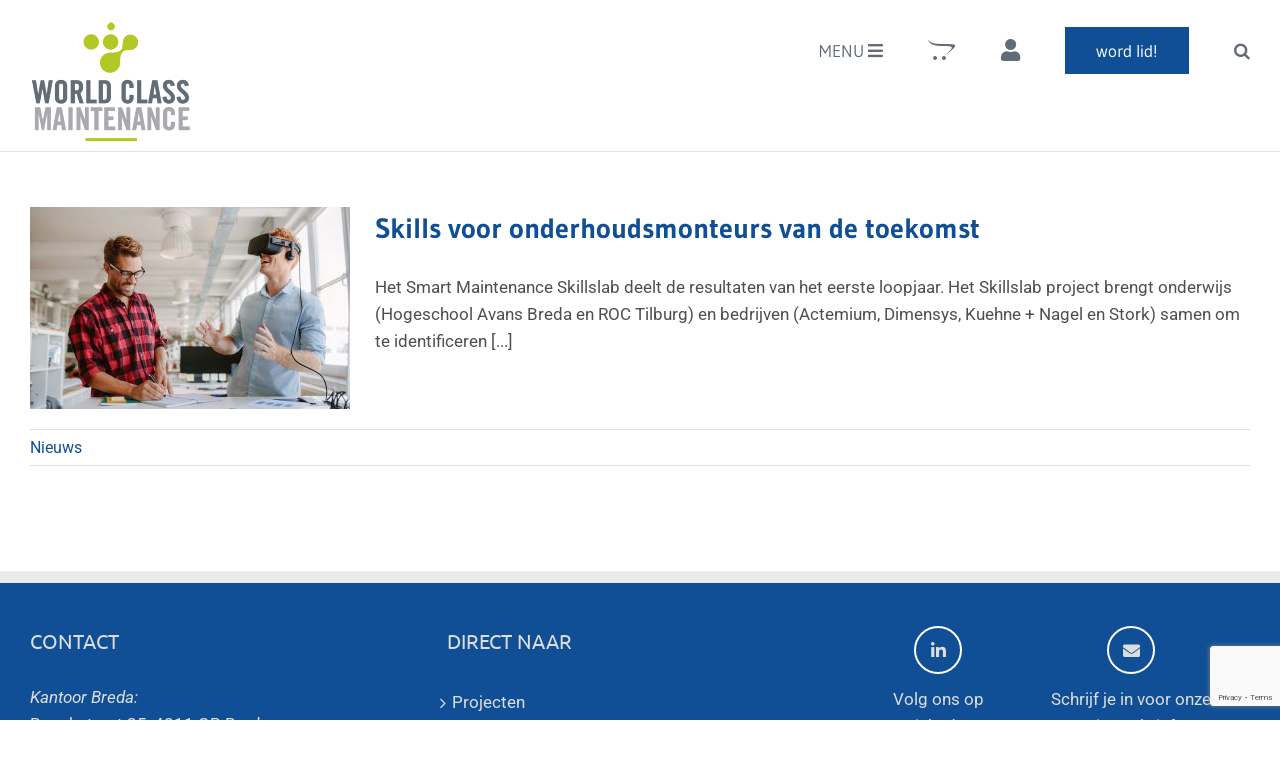

--- FILE ---
content_type: text/html; charset=utf-8
request_url: https://www.google.com/recaptcha/api2/anchor?ar=1&k=6LeCqq0UAAAAAC0VpP8ScSq1GGqIyfxA8CiKjV1R&co=aHR0cHM6Ly93d3cud29ybGRjbGFzc21haW50ZW5hbmNlLmNvbTo0NDM.&hl=en&v=PoyoqOPhxBO7pBk68S4YbpHZ&size=invisible&anchor-ms=20000&execute-ms=30000&cb=z4vayfcnhjb5
body_size: 49966
content:
<!DOCTYPE HTML><html dir="ltr" lang="en"><head><meta http-equiv="Content-Type" content="text/html; charset=UTF-8">
<meta http-equiv="X-UA-Compatible" content="IE=edge">
<title>reCAPTCHA</title>
<style type="text/css">
/* cyrillic-ext */
@font-face {
  font-family: 'Roboto';
  font-style: normal;
  font-weight: 400;
  font-stretch: 100%;
  src: url(//fonts.gstatic.com/s/roboto/v48/KFO7CnqEu92Fr1ME7kSn66aGLdTylUAMa3GUBHMdazTgWw.woff2) format('woff2');
  unicode-range: U+0460-052F, U+1C80-1C8A, U+20B4, U+2DE0-2DFF, U+A640-A69F, U+FE2E-FE2F;
}
/* cyrillic */
@font-face {
  font-family: 'Roboto';
  font-style: normal;
  font-weight: 400;
  font-stretch: 100%;
  src: url(//fonts.gstatic.com/s/roboto/v48/KFO7CnqEu92Fr1ME7kSn66aGLdTylUAMa3iUBHMdazTgWw.woff2) format('woff2');
  unicode-range: U+0301, U+0400-045F, U+0490-0491, U+04B0-04B1, U+2116;
}
/* greek-ext */
@font-face {
  font-family: 'Roboto';
  font-style: normal;
  font-weight: 400;
  font-stretch: 100%;
  src: url(//fonts.gstatic.com/s/roboto/v48/KFO7CnqEu92Fr1ME7kSn66aGLdTylUAMa3CUBHMdazTgWw.woff2) format('woff2');
  unicode-range: U+1F00-1FFF;
}
/* greek */
@font-face {
  font-family: 'Roboto';
  font-style: normal;
  font-weight: 400;
  font-stretch: 100%;
  src: url(//fonts.gstatic.com/s/roboto/v48/KFO7CnqEu92Fr1ME7kSn66aGLdTylUAMa3-UBHMdazTgWw.woff2) format('woff2');
  unicode-range: U+0370-0377, U+037A-037F, U+0384-038A, U+038C, U+038E-03A1, U+03A3-03FF;
}
/* math */
@font-face {
  font-family: 'Roboto';
  font-style: normal;
  font-weight: 400;
  font-stretch: 100%;
  src: url(//fonts.gstatic.com/s/roboto/v48/KFO7CnqEu92Fr1ME7kSn66aGLdTylUAMawCUBHMdazTgWw.woff2) format('woff2');
  unicode-range: U+0302-0303, U+0305, U+0307-0308, U+0310, U+0312, U+0315, U+031A, U+0326-0327, U+032C, U+032F-0330, U+0332-0333, U+0338, U+033A, U+0346, U+034D, U+0391-03A1, U+03A3-03A9, U+03B1-03C9, U+03D1, U+03D5-03D6, U+03F0-03F1, U+03F4-03F5, U+2016-2017, U+2034-2038, U+203C, U+2040, U+2043, U+2047, U+2050, U+2057, U+205F, U+2070-2071, U+2074-208E, U+2090-209C, U+20D0-20DC, U+20E1, U+20E5-20EF, U+2100-2112, U+2114-2115, U+2117-2121, U+2123-214F, U+2190, U+2192, U+2194-21AE, U+21B0-21E5, U+21F1-21F2, U+21F4-2211, U+2213-2214, U+2216-22FF, U+2308-230B, U+2310, U+2319, U+231C-2321, U+2336-237A, U+237C, U+2395, U+239B-23B7, U+23D0, U+23DC-23E1, U+2474-2475, U+25AF, U+25B3, U+25B7, U+25BD, U+25C1, U+25CA, U+25CC, U+25FB, U+266D-266F, U+27C0-27FF, U+2900-2AFF, U+2B0E-2B11, U+2B30-2B4C, U+2BFE, U+3030, U+FF5B, U+FF5D, U+1D400-1D7FF, U+1EE00-1EEFF;
}
/* symbols */
@font-face {
  font-family: 'Roboto';
  font-style: normal;
  font-weight: 400;
  font-stretch: 100%;
  src: url(//fonts.gstatic.com/s/roboto/v48/KFO7CnqEu92Fr1ME7kSn66aGLdTylUAMaxKUBHMdazTgWw.woff2) format('woff2');
  unicode-range: U+0001-000C, U+000E-001F, U+007F-009F, U+20DD-20E0, U+20E2-20E4, U+2150-218F, U+2190, U+2192, U+2194-2199, U+21AF, U+21E6-21F0, U+21F3, U+2218-2219, U+2299, U+22C4-22C6, U+2300-243F, U+2440-244A, U+2460-24FF, U+25A0-27BF, U+2800-28FF, U+2921-2922, U+2981, U+29BF, U+29EB, U+2B00-2BFF, U+4DC0-4DFF, U+FFF9-FFFB, U+10140-1018E, U+10190-1019C, U+101A0, U+101D0-101FD, U+102E0-102FB, U+10E60-10E7E, U+1D2C0-1D2D3, U+1D2E0-1D37F, U+1F000-1F0FF, U+1F100-1F1AD, U+1F1E6-1F1FF, U+1F30D-1F30F, U+1F315, U+1F31C, U+1F31E, U+1F320-1F32C, U+1F336, U+1F378, U+1F37D, U+1F382, U+1F393-1F39F, U+1F3A7-1F3A8, U+1F3AC-1F3AF, U+1F3C2, U+1F3C4-1F3C6, U+1F3CA-1F3CE, U+1F3D4-1F3E0, U+1F3ED, U+1F3F1-1F3F3, U+1F3F5-1F3F7, U+1F408, U+1F415, U+1F41F, U+1F426, U+1F43F, U+1F441-1F442, U+1F444, U+1F446-1F449, U+1F44C-1F44E, U+1F453, U+1F46A, U+1F47D, U+1F4A3, U+1F4B0, U+1F4B3, U+1F4B9, U+1F4BB, U+1F4BF, U+1F4C8-1F4CB, U+1F4D6, U+1F4DA, U+1F4DF, U+1F4E3-1F4E6, U+1F4EA-1F4ED, U+1F4F7, U+1F4F9-1F4FB, U+1F4FD-1F4FE, U+1F503, U+1F507-1F50B, U+1F50D, U+1F512-1F513, U+1F53E-1F54A, U+1F54F-1F5FA, U+1F610, U+1F650-1F67F, U+1F687, U+1F68D, U+1F691, U+1F694, U+1F698, U+1F6AD, U+1F6B2, U+1F6B9-1F6BA, U+1F6BC, U+1F6C6-1F6CF, U+1F6D3-1F6D7, U+1F6E0-1F6EA, U+1F6F0-1F6F3, U+1F6F7-1F6FC, U+1F700-1F7FF, U+1F800-1F80B, U+1F810-1F847, U+1F850-1F859, U+1F860-1F887, U+1F890-1F8AD, U+1F8B0-1F8BB, U+1F8C0-1F8C1, U+1F900-1F90B, U+1F93B, U+1F946, U+1F984, U+1F996, U+1F9E9, U+1FA00-1FA6F, U+1FA70-1FA7C, U+1FA80-1FA89, U+1FA8F-1FAC6, U+1FACE-1FADC, U+1FADF-1FAE9, U+1FAF0-1FAF8, U+1FB00-1FBFF;
}
/* vietnamese */
@font-face {
  font-family: 'Roboto';
  font-style: normal;
  font-weight: 400;
  font-stretch: 100%;
  src: url(//fonts.gstatic.com/s/roboto/v48/KFO7CnqEu92Fr1ME7kSn66aGLdTylUAMa3OUBHMdazTgWw.woff2) format('woff2');
  unicode-range: U+0102-0103, U+0110-0111, U+0128-0129, U+0168-0169, U+01A0-01A1, U+01AF-01B0, U+0300-0301, U+0303-0304, U+0308-0309, U+0323, U+0329, U+1EA0-1EF9, U+20AB;
}
/* latin-ext */
@font-face {
  font-family: 'Roboto';
  font-style: normal;
  font-weight: 400;
  font-stretch: 100%;
  src: url(//fonts.gstatic.com/s/roboto/v48/KFO7CnqEu92Fr1ME7kSn66aGLdTylUAMa3KUBHMdazTgWw.woff2) format('woff2');
  unicode-range: U+0100-02BA, U+02BD-02C5, U+02C7-02CC, U+02CE-02D7, U+02DD-02FF, U+0304, U+0308, U+0329, U+1D00-1DBF, U+1E00-1E9F, U+1EF2-1EFF, U+2020, U+20A0-20AB, U+20AD-20C0, U+2113, U+2C60-2C7F, U+A720-A7FF;
}
/* latin */
@font-face {
  font-family: 'Roboto';
  font-style: normal;
  font-weight: 400;
  font-stretch: 100%;
  src: url(//fonts.gstatic.com/s/roboto/v48/KFO7CnqEu92Fr1ME7kSn66aGLdTylUAMa3yUBHMdazQ.woff2) format('woff2');
  unicode-range: U+0000-00FF, U+0131, U+0152-0153, U+02BB-02BC, U+02C6, U+02DA, U+02DC, U+0304, U+0308, U+0329, U+2000-206F, U+20AC, U+2122, U+2191, U+2193, U+2212, U+2215, U+FEFF, U+FFFD;
}
/* cyrillic-ext */
@font-face {
  font-family: 'Roboto';
  font-style: normal;
  font-weight: 500;
  font-stretch: 100%;
  src: url(//fonts.gstatic.com/s/roboto/v48/KFO7CnqEu92Fr1ME7kSn66aGLdTylUAMa3GUBHMdazTgWw.woff2) format('woff2');
  unicode-range: U+0460-052F, U+1C80-1C8A, U+20B4, U+2DE0-2DFF, U+A640-A69F, U+FE2E-FE2F;
}
/* cyrillic */
@font-face {
  font-family: 'Roboto';
  font-style: normal;
  font-weight: 500;
  font-stretch: 100%;
  src: url(//fonts.gstatic.com/s/roboto/v48/KFO7CnqEu92Fr1ME7kSn66aGLdTylUAMa3iUBHMdazTgWw.woff2) format('woff2');
  unicode-range: U+0301, U+0400-045F, U+0490-0491, U+04B0-04B1, U+2116;
}
/* greek-ext */
@font-face {
  font-family: 'Roboto';
  font-style: normal;
  font-weight: 500;
  font-stretch: 100%;
  src: url(//fonts.gstatic.com/s/roboto/v48/KFO7CnqEu92Fr1ME7kSn66aGLdTylUAMa3CUBHMdazTgWw.woff2) format('woff2');
  unicode-range: U+1F00-1FFF;
}
/* greek */
@font-face {
  font-family: 'Roboto';
  font-style: normal;
  font-weight: 500;
  font-stretch: 100%;
  src: url(//fonts.gstatic.com/s/roboto/v48/KFO7CnqEu92Fr1ME7kSn66aGLdTylUAMa3-UBHMdazTgWw.woff2) format('woff2');
  unicode-range: U+0370-0377, U+037A-037F, U+0384-038A, U+038C, U+038E-03A1, U+03A3-03FF;
}
/* math */
@font-face {
  font-family: 'Roboto';
  font-style: normal;
  font-weight: 500;
  font-stretch: 100%;
  src: url(//fonts.gstatic.com/s/roboto/v48/KFO7CnqEu92Fr1ME7kSn66aGLdTylUAMawCUBHMdazTgWw.woff2) format('woff2');
  unicode-range: U+0302-0303, U+0305, U+0307-0308, U+0310, U+0312, U+0315, U+031A, U+0326-0327, U+032C, U+032F-0330, U+0332-0333, U+0338, U+033A, U+0346, U+034D, U+0391-03A1, U+03A3-03A9, U+03B1-03C9, U+03D1, U+03D5-03D6, U+03F0-03F1, U+03F4-03F5, U+2016-2017, U+2034-2038, U+203C, U+2040, U+2043, U+2047, U+2050, U+2057, U+205F, U+2070-2071, U+2074-208E, U+2090-209C, U+20D0-20DC, U+20E1, U+20E5-20EF, U+2100-2112, U+2114-2115, U+2117-2121, U+2123-214F, U+2190, U+2192, U+2194-21AE, U+21B0-21E5, U+21F1-21F2, U+21F4-2211, U+2213-2214, U+2216-22FF, U+2308-230B, U+2310, U+2319, U+231C-2321, U+2336-237A, U+237C, U+2395, U+239B-23B7, U+23D0, U+23DC-23E1, U+2474-2475, U+25AF, U+25B3, U+25B7, U+25BD, U+25C1, U+25CA, U+25CC, U+25FB, U+266D-266F, U+27C0-27FF, U+2900-2AFF, U+2B0E-2B11, U+2B30-2B4C, U+2BFE, U+3030, U+FF5B, U+FF5D, U+1D400-1D7FF, U+1EE00-1EEFF;
}
/* symbols */
@font-face {
  font-family: 'Roboto';
  font-style: normal;
  font-weight: 500;
  font-stretch: 100%;
  src: url(//fonts.gstatic.com/s/roboto/v48/KFO7CnqEu92Fr1ME7kSn66aGLdTylUAMaxKUBHMdazTgWw.woff2) format('woff2');
  unicode-range: U+0001-000C, U+000E-001F, U+007F-009F, U+20DD-20E0, U+20E2-20E4, U+2150-218F, U+2190, U+2192, U+2194-2199, U+21AF, U+21E6-21F0, U+21F3, U+2218-2219, U+2299, U+22C4-22C6, U+2300-243F, U+2440-244A, U+2460-24FF, U+25A0-27BF, U+2800-28FF, U+2921-2922, U+2981, U+29BF, U+29EB, U+2B00-2BFF, U+4DC0-4DFF, U+FFF9-FFFB, U+10140-1018E, U+10190-1019C, U+101A0, U+101D0-101FD, U+102E0-102FB, U+10E60-10E7E, U+1D2C0-1D2D3, U+1D2E0-1D37F, U+1F000-1F0FF, U+1F100-1F1AD, U+1F1E6-1F1FF, U+1F30D-1F30F, U+1F315, U+1F31C, U+1F31E, U+1F320-1F32C, U+1F336, U+1F378, U+1F37D, U+1F382, U+1F393-1F39F, U+1F3A7-1F3A8, U+1F3AC-1F3AF, U+1F3C2, U+1F3C4-1F3C6, U+1F3CA-1F3CE, U+1F3D4-1F3E0, U+1F3ED, U+1F3F1-1F3F3, U+1F3F5-1F3F7, U+1F408, U+1F415, U+1F41F, U+1F426, U+1F43F, U+1F441-1F442, U+1F444, U+1F446-1F449, U+1F44C-1F44E, U+1F453, U+1F46A, U+1F47D, U+1F4A3, U+1F4B0, U+1F4B3, U+1F4B9, U+1F4BB, U+1F4BF, U+1F4C8-1F4CB, U+1F4D6, U+1F4DA, U+1F4DF, U+1F4E3-1F4E6, U+1F4EA-1F4ED, U+1F4F7, U+1F4F9-1F4FB, U+1F4FD-1F4FE, U+1F503, U+1F507-1F50B, U+1F50D, U+1F512-1F513, U+1F53E-1F54A, U+1F54F-1F5FA, U+1F610, U+1F650-1F67F, U+1F687, U+1F68D, U+1F691, U+1F694, U+1F698, U+1F6AD, U+1F6B2, U+1F6B9-1F6BA, U+1F6BC, U+1F6C6-1F6CF, U+1F6D3-1F6D7, U+1F6E0-1F6EA, U+1F6F0-1F6F3, U+1F6F7-1F6FC, U+1F700-1F7FF, U+1F800-1F80B, U+1F810-1F847, U+1F850-1F859, U+1F860-1F887, U+1F890-1F8AD, U+1F8B0-1F8BB, U+1F8C0-1F8C1, U+1F900-1F90B, U+1F93B, U+1F946, U+1F984, U+1F996, U+1F9E9, U+1FA00-1FA6F, U+1FA70-1FA7C, U+1FA80-1FA89, U+1FA8F-1FAC6, U+1FACE-1FADC, U+1FADF-1FAE9, U+1FAF0-1FAF8, U+1FB00-1FBFF;
}
/* vietnamese */
@font-face {
  font-family: 'Roboto';
  font-style: normal;
  font-weight: 500;
  font-stretch: 100%;
  src: url(//fonts.gstatic.com/s/roboto/v48/KFO7CnqEu92Fr1ME7kSn66aGLdTylUAMa3OUBHMdazTgWw.woff2) format('woff2');
  unicode-range: U+0102-0103, U+0110-0111, U+0128-0129, U+0168-0169, U+01A0-01A1, U+01AF-01B0, U+0300-0301, U+0303-0304, U+0308-0309, U+0323, U+0329, U+1EA0-1EF9, U+20AB;
}
/* latin-ext */
@font-face {
  font-family: 'Roboto';
  font-style: normal;
  font-weight: 500;
  font-stretch: 100%;
  src: url(//fonts.gstatic.com/s/roboto/v48/KFO7CnqEu92Fr1ME7kSn66aGLdTylUAMa3KUBHMdazTgWw.woff2) format('woff2');
  unicode-range: U+0100-02BA, U+02BD-02C5, U+02C7-02CC, U+02CE-02D7, U+02DD-02FF, U+0304, U+0308, U+0329, U+1D00-1DBF, U+1E00-1E9F, U+1EF2-1EFF, U+2020, U+20A0-20AB, U+20AD-20C0, U+2113, U+2C60-2C7F, U+A720-A7FF;
}
/* latin */
@font-face {
  font-family: 'Roboto';
  font-style: normal;
  font-weight: 500;
  font-stretch: 100%;
  src: url(//fonts.gstatic.com/s/roboto/v48/KFO7CnqEu92Fr1ME7kSn66aGLdTylUAMa3yUBHMdazQ.woff2) format('woff2');
  unicode-range: U+0000-00FF, U+0131, U+0152-0153, U+02BB-02BC, U+02C6, U+02DA, U+02DC, U+0304, U+0308, U+0329, U+2000-206F, U+20AC, U+2122, U+2191, U+2193, U+2212, U+2215, U+FEFF, U+FFFD;
}
/* cyrillic-ext */
@font-face {
  font-family: 'Roboto';
  font-style: normal;
  font-weight: 900;
  font-stretch: 100%;
  src: url(//fonts.gstatic.com/s/roboto/v48/KFO7CnqEu92Fr1ME7kSn66aGLdTylUAMa3GUBHMdazTgWw.woff2) format('woff2');
  unicode-range: U+0460-052F, U+1C80-1C8A, U+20B4, U+2DE0-2DFF, U+A640-A69F, U+FE2E-FE2F;
}
/* cyrillic */
@font-face {
  font-family: 'Roboto';
  font-style: normal;
  font-weight: 900;
  font-stretch: 100%;
  src: url(//fonts.gstatic.com/s/roboto/v48/KFO7CnqEu92Fr1ME7kSn66aGLdTylUAMa3iUBHMdazTgWw.woff2) format('woff2');
  unicode-range: U+0301, U+0400-045F, U+0490-0491, U+04B0-04B1, U+2116;
}
/* greek-ext */
@font-face {
  font-family: 'Roboto';
  font-style: normal;
  font-weight: 900;
  font-stretch: 100%;
  src: url(//fonts.gstatic.com/s/roboto/v48/KFO7CnqEu92Fr1ME7kSn66aGLdTylUAMa3CUBHMdazTgWw.woff2) format('woff2');
  unicode-range: U+1F00-1FFF;
}
/* greek */
@font-face {
  font-family: 'Roboto';
  font-style: normal;
  font-weight: 900;
  font-stretch: 100%;
  src: url(//fonts.gstatic.com/s/roboto/v48/KFO7CnqEu92Fr1ME7kSn66aGLdTylUAMa3-UBHMdazTgWw.woff2) format('woff2');
  unicode-range: U+0370-0377, U+037A-037F, U+0384-038A, U+038C, U+038E-03A1, U+03A3-03FF;
}
/* math */
@font-face {
  font-family: 'Roboto';
  font-style: normal;
  font-weight: 900;
  font-stretch: 100%;
  src: url(//fonts.gstatic.com/s/roboto/v48/KFO7CnqEu92Fr1ME7kSn66aGLdTylUAMawCUBHMdazTgWw.woff2) format('woff2');
  unicode-range: U+0302-0303, U+0305, U+0307-0308, U+0310, U+0312, U+0315, U+031A, U+0326-0327, U+032C, U+032F-0330, U+0332-0333, U+0338, U+033A, U+0346, U+034D, U+0391-03A1, U+03A3-03A9, U+03B1-03C9, U+03D1, U+03D5-03D6, U+03F0-03F1, U+03F4-03F5, U+2016-2017, U+2034-2038, U+203C, U+2040, U+2043, U+2047, U+2050, U+2057, U+205F, U+2070-2071, U+2074-208E, U+2090-209C, U+20D0-20DC, U+20E1, U+20E5-20EF, U+2100-2112, U+2114-2115, U+2117-2121, U+2123-214F, U+2190, U+2192, U+2194-21AE, U+21B0-21E5, U+21F1-21F2, U+21F4-2211, U+2213-2214, U+2216-22FF, U+2308-230B, U+2310, U+2319, U+231C-2321, U+2336-237A, U+237C, U+2395, U+239B-23B7, U+23D0, U+23DC-23E1, U+2474-2475, U+25AF, U+25B3, U+25B7, U+25BD, U+25C1, U+25CA, U+25CC, U+25FB, U+266D-266F, U+27C0-27FF, U+2900-2AFF, U+2B0E-2B11, U+2B30-2B4C, U+2BFE, U+3030, U+FF5B, U+FF5D, U+1D400-1D7FF, U+1EE00-1EEFF;
}
/* symbols */
@font-face {
  font-family: 'Roboto';
  font-style: normal;
  font-weight: 900;
  font-stretch: 100%;
  src: url(//fonts.gstatic.com/s/roboto/v48/KFO7CnqEu92Fr1ME7kSn66aGLdTylUAMaxKUBHMdazTgWw.woff2) format('woff2');
  unicode-range: U+0001-000C, U+000E-001F, U+007F-009F, U+20DD-20E0, U+20E2-20E4, U+2150-218F, U+2190, U+2192, U+2194-2199, U+21AF, U+21E6-21F0, U+21F3, U+2218-2219, U+2299, U+22C4-22C6, U+2300-243F, U+2440-244A, U+2460-24FF, U+25A0-27BF, U+2800-28FF, U+2921-2922, U+2981, U+29BF, U+29EB, U+2B00-2BFF, U+4DC0-4DFF, U+FFF9-FFFB, U+10140-1018E, U+10190-1019C, U+101A0, U+101D0-101FD, U+102E0-102FB, U+10E60-10E7E, U+1D2C0-1D2D3, U+1D2E0-1D37F, U+1F000-1F0FF, U+1F100-1F1AD, U+1F1E6-1F1FF, U+1F30D-1F30F, U+1F315, U+1F31C, U+1F31E, U+1F320-1F32C, U+1F336, U+1F378, U+1F37D, U+1F382, U+1F393-1F39F, U+1F3A7-1F3A8, U+1F3AC-1F3AF, U+1F3C2, U+1F3C4-1F3C6, U+1F3CA-1F3CE, U+1F3D4-1F3E0, U+1F3ED, U+1F3F1-1F3F3, U+1F3F5-1F3F7, U+1F408, U+1F415, U+1F41F, U+1F426, U+1F43F, U+1F441-1F442, U+1F444, U+1F446-1F449, U+1F44C-1F44E, U+1F453, U+1F46A, U+1F47D, U+1F4A3, U+1F4B0, U+1F4B3, U+1F4B9, U+1F4BB, U+1F4BF, U+1F4C8-1F4CB, U+1F4D6, U+1F4DA, U+1F4DF, U+1F4E3-1F4E6, U+1F4EA-1F4ED, U+1F4F7, U+1F4F9-1F4FB, U+1F4FD-1F4FE, U+1F503, U+1F507-1F50B, U+1F50D, U+1F512-1F513, U+1F53E-1F54A, U+1F54F-1F5FA, U+1F610, U+1F650-1F67F, U+1F687, U+1F68D, U+1F691, U+1F694, U+1F698, U+1F6AD, U+1F6B2, U+1F6B9-1F6BA, U+1F6BC, U+1F6C6-1F6CF, U+1F6D3-1F6D7, U+1F6E0-1F6EA, U+1F6F0-1F6F3, U+1F6F7-1F6FC, U+1F700-1F7FF, U+1F800-1F80B, U+1F810-1F847, U+1F850-1F859, U+1F860-1F887, U+1F890-1F8AD, U+1F8B0-1F8BB, U+1F8C0-1F8C1, U+1F900-1F90B, U+1F93B, U+1F946, U+1F984, U+1F996, U+1F9E9, U+1FA00-1FA6F, U+1FA70-1FA7C, U+1FA80-1FA89, U+1FA8F-1FAC6, U+1FACE-1FADC, U+1FADF-1FAE9, U+1FAF0-1FAF8, U+1FB00-1FBFF;
}
/* vietnamese */
@font-face {
  font-family: 'Roboto';
  font-style: normal;
  font-weight: 900;
  font-stretch: 100%;
  src: url(//fonts.gstatic.com/s/roboto/v48/KFO7CnqEu92Fr1ME7kSn66aGLdTylUAMa3OUBHMdazTgWw.woff2) format('woff2');
  unicode-range: U+0102-0103, U+0110-0111, U+0128-0129, U+0168-0169, U+01A0-01A1, U+01AF-01B0, U+0300-0301, U+0303-0304, U+0308-0309, U+0323, U+0329, U+1EA0-1EF9, U+20AB;
}
/* latin-ext */
@font-face {
  font-family: 'Roboto';
  font-style: normal;
  font-weight: 900;
  font-stretch: 100%;
  src: url(//fonts.gstatic.com/s/roboto/v48/KFO7CnqEu92Fr1ME7kSn66aGLdTylUAMa3KUBHMdazTgWw.woff2) format('woff2');
  unicode-range: U+0100-02BA, U+02BD-02C5, U+02C7-02CC, U+02CE-02D7, U+02DD-02FF, U+0304, U+0308, U+0329, U+1D00-1DBF, U+1E00-1E9F, U+1EF2-1EFF, U+2020, U+20A0-20AB, U+20AD-20C0, U+2113, U+2C60-2C7F, U+A720-A7FF;
}
/* latin */
@font-face {
  font-family: 'Roboto';
  font-style: normal;
  font-weight: 900;
  font-stretch: 100%;
  src: url(//fonts.gstatic.com/s/roboto/v48/KFO7CnqEu92Fr1ME7kSn66aGLdTylUAMa3yUBHMdazQ.woff2) format('woff2');
  unicode-range: U+0000-00FF, U+0131, U+0152-0153, U+02BB-02BC, U+02C6, U+02DA, U+02DC, U+0304, U+0308, U+0329, U+2000-206F, U+20AC, U+2122, U+2191, U+2193, U+2212, U+2215, U+FEFF, U+FFFD;
}

</style>
<link rel="stylesheet" type="text/css" href="https://www.gstatic.com/recaptcha/releases/PoyoqOPhxBO7pBk68S4YbpHZ/styles__ltr.css">
<script nonce="XK9xX2r2qIIleSrUAYe0mQ" type="text/javascript">window['__recaptcha_api'] = 'https://www.google.com/recaptcha/api2/';</script>
<script type="text/javascript" src="https://www.gstatic.com/recaptcha/releases/PoyoqOPhxBO7pBk68S4YbpHZ/recaptcha__en.js" nonce="XK9xX2r2qIIleSrUAYe0mQ">
      
    </script></head>
<body><div id="rc-anchor-alert" class="rc-anchor-alert"></div>
<input type="hidden" id="recaptcha-token" value="[base64]">
<script type="text/javascript" nonce="XK9xX2r2qIIleSrUAYe0mQ">
      recaptcha.anchor.Main.init("[\x22ainput\x22,[\x22bgdata\x22,\x22\x22,\[base64]/[base64]/[base64]/KE4oMTI0LHYsdi5HKSxMWihsLHYpKTpOKDEyNCx2LGwpLFYpLHYpLFQpKSxGKDE3MSx2KX0scjc9ZnVuY3Rpb24obCl7cmV0dXJuIGx9LEM9ZnVuY3Rpb24obCxWLHYpe04odixsLFYpLFZbYWtdPTI3OTZ9LG49ZnVuY3Rpb24obCxWKXtWLlg9KChWLlg/[base64]/[base64]/[base64]/[base64]/[base64]/[base64]/[base64]/[base64]/[base64]/[base64]/[base64]\\u003d\x22,\[base64]\x22,\x22QcORL8OCLcKvDyLDqcOdXFtpJyBDwr1YBBF9JsKOwoJmaBZOw74Gw7vCqz7DqFFYwrxkbzrCisKjwrE/M8OlwoohworDvE3CsxVUPVfCs8KeC8OyOVDDqFPDjAc2w7/Co0p2J8KWwol8XA/DssOowovDscOOw7DCpMOIf8OAHMKDe8O5ZMO9wqREYMKOXywIwojDtGrDuMK3b8OLw7gEeMOlT8Ocw6JEw70cwq/CncKbfwrDuzbCqB4WwqTCrlXCrsOxZsOWwqsfTMKmGSZfw6oMdMOKCiAWZkdbwr3Ci8KKw7nDk1s8R8KSwqd3IUTDiCQNVMO5cMKVwp9Lwrtcw6F8wobDqcKbAMOdT8KxwoHDj1nDmEIQwqPCqMKlAcOcRsOGf8O7QcOBAMKASsOkMzFSZsOnOAtWPkM/wop0K8OVw7TCk8O8wpLCuUrDhDzDlcO9UcKIaV90wocHFSx6PsKyw6MFPsOyw4nCvcObMEcvasKAwqnCs39LwpvCkAvCgzIqw49pCCsXw4PDq2V6bnzCvT9Xw7PCpRLCp2UDw5VSCsOZw43DjwHDg8Kqw4oWwrzCpWJXwoB5Y8OncMKqfMKbVn/DphtSN1AmEcOhKDY6w5HCnl/DlMKew7bCq8KXdiEzw5tlw4tHdkYxw7PDjgjCvMK3PGrCii3Cg3rCiMKDE3EdC3g4wqfCgcO7DMKrwoHCnsKOL8K1c8O/RQLCv8OtLkXCs8O1Oxlhw5EzUCASwp9FwoAPMsOvwpkuw6LCisOawqArDkPCknxzGVbDuEXDqsK0w7bDg8OCJcOawqrDpXZ3w4JDecKCw5d+QEXCpsKTUsK0wqkvwo5aRXw0E8Omw4nDs8OzdsK3BsOHw5zCuCACw7LCssKaK8KNJzXDpXMCwo/DqcKnwqTDr8Kaw79sP8O7w5wVGsKUCVA6wrHDsSUVeEYuBhHDmETDhjR0cAbCmsOkw7dRYMKrKDpZw5FkZcOKwrF2w6vCljMWd8Odwod3Y8K7wroLYGNnw4gYwrgEwrjDmMKcw5HDm1V+w5QPw4HDhh07fMOvwpx/VMKPIkbCgQrDsEonasKfTUXCixJkIcKdOsKNw73CgQTDqFoHwqEEwrFrw7Nkw5PDjMO1w6/DlMKFfBfDvBo2U1ZBFxI4wqpfwokUwodGw5tEFB7CtiPCj8K0wossw4liw4fCl1QAw4bCmDPDm8Kaw7/ChErDqRvCgsOdFQVXM8OHw6lDwqjCtcOYwpEtwrZIw4sxSMOfwrXDq8KAJ2rCkMOnwrwfw5rDmQE8w6rDn8KHIkQzfTnCsDNpcMOFW2jDhsKQwqzClT/Cm8OYw4HCl8KowpIfRMKUZ8KSAcOZwqrDsEJ2wpR9wqXCt2kEKMKaZ8K2fCjCsFMJJsKVwoDDvMOrHhw8PU3CmVXCvnbCjE4kO8OYbMOlV03CuGTDqSzDiCbDvcOCTsOxwpPClcO8wq1bEAXDk8O3JsONwqPChcKsNsKFQwBGZkHDmsObPcO3KHIqw55Tw7/DsQRww43DkMKGw6shw5cYYkgBNipywqhEwrvCjSYQbcK9w4jCkxoTfQrDpRR9JcKiSMOnVxXDhcOkwq4QesKpfgRTw4MWw73DuMKNKBfDj23Ds8OTJVolw5bCtMKrw6nCvMObwr3ClFEfwq3DmAfDtsOwS05vdRE8wpLCu8OBw6DCvsK2w5EeYAZYeWIMw5nCo2/DngTCkMOIw6PDrsKdUVrDt0PCo8Onw4fDpsKlwpkKPR/CrkRFEWfCm8OdIEnCpQfCn8OVwrvClFg+Xzd0w5rDk03CriB/[base64]/[base64]/DvWvDrVNTXsKoDSDDncOtZ8OrwpUIwrHCgSXDiMKWwoE+w4dEwo7CuGNGWMK9Ei8ZwoVUw4U0wqbCsAMyYMOHw6p8wrDDmMOxw53CvAUeInvDr8KVwocPw4/ChQN2cMOGLsK7w51lw5QOSRrDh8OMwozDmRJuw7PCvm4bw4XDg2kmwo7Dumt8wrdeHjPCmUXDg8KywqzCjMK2wqV/w6HCq8K7V0XDm8KBXMKpwrRQwpUXw6/CujcswoYkwqTDvQpMw4bDg8Obwo9tfwrDs1Ukw47CoWfDnVbCo8O5JsKzSMO7wp/Ch8KMwqHChMKkCcKwwq/[base64]/[base64]/Do8ONBEkvNnXCuk5KwrXCuwLCrcOxEMOOLcOtDUxyHcOlwrfDlsOTwrJxNsKeIcOEJMOgc8KVw7Z/[base64]/DnCrDhcKfwqhRw7h2BMOka8KKw7zDu8KrOCXCg8OOwpPCocOnHh3CgVnDkgBZw6Mfwq3CjcO/[base64]/CpRsMw4rCisOaXFDChMK2c8OOF8OrwqLDmSHCvhxZSVvDsmErwrDCmiBDKsK1G8KEW2DCi2vCiXgyaMObGcKmwrnChmZpw7jCgcK+w7tbORvDoUI3AiDDuDU9w53Cul7DnUHCjDAJwrYMwq/Do1FAZhQRZ8KUYWYDTMKrw4NSwoViw5IBw4AWXSLDjAZUe8OCccKUw57CmsOLwobCmxAyfcOcw5UEdcKAJGg4AVYew4M8wrN+wq3DvsKzIMOVwoLDk8OiRgYZIk/[base64]/ClsObKMKkw7YJGDXCtsOedBkhw7vDmynDnD8KwqdbLBdzYH3ChWjCncKfW1bCj8OJw4VTesOIwqbDgsOxw5PCgMKjwpPCqXfDnXXCvcO7aF/CjsKYYR3Co8KKwrnDsUfCmsKUOCDDqcOIZcKyw5fCqyXDlFtAw6kSEEbCvsOAEsK8W8OoX8OzcsKPwpkic0PCsyLDrcKxFcK1w6XDlRXDjnAuw77CisKIwpjCqMK5MyvCh8Oyw5UTAR3DncKOJ3ZqVyzDk8KZEUgbVsKbe8K5S8K4wr/[base64]/DrMOzw705w5EKJAEIwrdHC1pzw6MIwrVGw604w5PCncO0SsOWwqPDssK9BMOQC1xMPcKoNzbDkW7CrBvCicKMAsOdE8Omwow8w6rCrBPCq8OzwrnDm8OyZFxNwq4+wr7DlcKjw74/PVEpQ8ORXQ/CicOKWlPDu8KEasKVf2rDsBsgacKTw5PCuiDDosOvSUUbwoUBwpERwrhzCEg3wrJuw6jDoUN8DMOjSMKbwp9FWUsTAUjCpjM+woPDtE3Do8KBZ2vDh8O4AcOgw5rDqMOLI8OSTsOWP0DDh8O2FAgZw6QBU8OVNMOXwo/ChQsFCA/[base64]/CgcKuwot2w4cWflHDoAA/wpHDh8KUw6TCl8Kfw7pJeGoHCmEcZFzClsO8RmVcw63DgybDmH9nw5AAwoVnwrnDmMOew7kwwrHChMOmwo3Dsx7Djx7DmzhVw7Q+PGjCiMOBw6rCrcK5w6jCpMOgVcKFVMOZwo/CmWfCk8KNwr9RwrzCmltPw57DnMKeOjpRw73Dv3HDkDvCqcKlwoTCkG4NwoF9wrjCj8OOFMK+cMKRUCRZKQwfasK9wpY0wqkgdE1pfsOCMiIFBTDCviFfaMK1DwAzW8KjJyzDglXCmHNmwpRLw6jDkMOlw7dLw6LDpQMMOThRwpDCt8O4w7fCp1/ClyLDksOuwoobw6XCgDFUwqbCpRnDvMKkw4TDtnsMwoIww5h4w6LDlETDtHfDtGrDq8KQIw7DqcKvwqbDkFspwpktEcKnwo5/IcKMRsO1w4HCmsKoARnDq8KDw7FMw6xEw4LCnHF2dUXCqsOaw63Dgkpgb8O6w5DDjsK9ImzDpsOtw7V+asOew6E1H8Kxw48UOMKwVB3Cs8KDBMOcZ3TCsGIiwodxQ1/[base64]/[base64]/CjMKzwp/[base64]/Dp8Kow40Tw47DosO6w6rDrVlGDcONwqPDo8KOwoF3PcOIwoDCgsOkw5Z+PsOjRQrCkX0Ew7nCt8OBKmrDjwNiwr9qRHoffEjCj8KHWwsIwpRgwqc9MzV9SRZow6TCv8KqwoddwrAWF20wX8KjExVwAMKMwp7CgcKsVcO1fcOXw5fCucKoLsO4EsK5wpAWwrQiw5/CmcKow6EMwqBPw7bDoMK2LcKvRMKvWRHDrMK1w5UuLHnCtsOAOFHDiyHDp07CrHYTVwvCqizDrW9dPlRxFMKfRMOUwpFvE27DuDV4U8OhQwJrw7gAw4bCrsO7CcKiwo3DscKJw7V6wrtfZMKYdGrDmcOZFcOaw6PDgQrCrsKmwpYUP8OcFh7Cp8OpL0Z/ScOsw6DCtDvDssOBFmo6wprDgkrCv8OTw6bDj8KlYkzDp8KlwqHChFPCkV1Gw4bDjcKowrgewogQwpTChsKAwrnDvXXDscK/wqHDqVZVwrdlw78EwoPDnsKHTsK5w7MyOMO1d8K0DxnDncKfw7MFw4/CpiTCmhZtREPCiD1Wwq/DoBQTUQXCp3LCgcO1TsK9wqs0W0HDvMKHKTUhw5TDvMKpw5zClMKgI8O2wp9JaxnCkcOfRkUQw4zCt1HCjcKSw5LDrVvDh3TCrsKhYWVXGMKQw4ErDnLDg8Kqw64GH3LCnsK4csKSIiMzNsKbIiUfOsK/[base64]/[base64]/DnsOUwpdUAMOMBcOpK8OdesKxwqk7w58vJcOJw5wJwqvCqX9WBsOpW8OrN8K0VDjCvcK4NFvCl8O1wp/[base64]/CpxF8w69Ywq9QMmwHw7jCrnfCv3DDvsKIw71Aw4AWX8OUw40Pw6LCt8KxAgrDusO9a8O6BMKVw5HCuMOZw6fCn2TDpxUxUh/CnxknIF3CkcKjw7EuwonCjcK5w47DggsywosRNljDqjAmw4fDnRXDo3tXwpTDgGDDngjCpMK8wrgjGMO6G8K0w5HDnsKwImFAw77Cq8OqNDc4b8KdRTbDqngsw5/DpghyOcOfwrxwIjTCh1xCw5fDrsOnwrwtwpATwoXDk8O+wq5KKlbCmDE9wptIw6bDt8KIdsOpwrvDvcK+N096woYOR8K4Wy/CoGwsSA7CkMKlDh7DqcKzwqLCk2xkwp7DvMOJwp4LwpbCv8OPwoTDq8KIHsOvVHJqcsOpwow3TV3ClMODwq3DrF/[base64]/CrWNLXsOmLsKnwp3DrmbDuMKiwojChsKYG8K6w5bCucKxw4rCrU1VFsKjfsK7BjhKH8ORBn7CjgzDg8KiIcOKQMKFw63DksKPDnfCn8KVwqvDiDRcw7/Drn1uXcKDciAew47DuCXCpcO2wqTCu8Olw7MgL8OEwrnCk8OyFMO/[base64]/CpAHDu8KHw70qTUQ0eFnDpVnCtSIhw6nDjwbCk8ONQlvDmsK9UmbDk8OdJHJyw4nDvcO4wpbDp8OEAFI4SsKcw7VPNE8gwpgjJ8K2WMK/[base64]/wpPDpGFPIsObwo0JScKaw7DCt8OVVMONdQ/CosKMBRTChcOMN8KJw5DDgE7DjcONwprDhxnCrhbCmg7DmSQowqgvw6E7SMKjwrMyQixgwqPDkiTDgMOKYcKpL3bDocKSw6TCtngaw70pdcO4w4U3w4YEF8KrQ8OjwrBQJE4HO8Ofw6loTMKfw4LCq8OSFcOgGMOOwp/ClDAWPkguw6JodHrDlyDDsE9LwpbDmWxnesORw7DDiMO3wpFDw6PDmlROD8OSdMK7wqcXw7TDhsOXw73CpcOjw5vDqMK6YFjDiRknOMOER3pVMsKNMsKRw7vDnMOtcFTDq17Dkl/[base64]/AzQMC03Cn3IXB03Dhx3DpMOSw73DkURuwqXCr1kQWgolZ8OIwrgew7d2w5tHK1XCpng5wrNBOmbCpgbCkkDDtcOvw4LCmzNuBMOXwq/Di8OWJlE9UlBBw5cmbcOywr/[base64]/CiUnCjcKgVsO0JUHDqnDCj8KQX8Krw711wq/CiMKzABPCmsOLVmJPwqNXQSfDqlHDmxHDh3TClTRzw6Muwoxkw4hDwrE4w6TDhMKrfsK+CcOVwpzCucODw5doZMOCTRrDjMOSwonDq8Krwr1PCGTDmXDCjMONDD85w73DjsKkATXCqQ/[base64]/BQY2KsKqSAZpFRXCoWs0dsKLw7c/[base64]/Dn8KMw7LDtCtqwpjCjWg9H8KcBsKEb8Kfw6Zkwpoaw4FOaljClMOXCizCjsKoK3NTw4fDlBIXeSnCjcOvw6UFwrwqEARTZsOKwrHDpV3Dq8OqU8KgYcKyPsO/ZFDCosOlw7TDtScMw63Dr8KkwqfDpysDwq/[base64]/DhgHDh8KMw7zCvWNmw7Vyw4cNXMKKwrHDlDjDiXg4RCZ8wrPCjmDDmSfCu1Fuwq/CoSjCqmAUw7Qjw5nDnB7Co8KxdsKMwo7DiMOhw6wIEmZcw5tSGsK/wpzCm2nCp8Kqw61IwrvCmMKtw7TCpyB0wqrDhjhfGMOWNw1vwpnDisO/w4XCjzNRVcK5OsOxw6VlU8OlEndDwocERcOew4Z/w78bw6nCih8lw6/[base64]/Cug/DuhkoWkMgwr3DthZceVzCiMO7FT3CjcKewotSFC7ClyHCicKlw7M2w7/CtsOkR1jDlcO+w6oNd8KKwqnDj8K8OCMpSTDDsGAUwrp4CsKUAMK/wosAwoUrw6LCi8OXLcK3w7t2wqrCj8ODw4l/[base64]/CllnDmsOBFXXCoEvDt1liIsOswobDkks9wrbCiMKZD18sw7nDg8OmU8KPNwnDsyTCk1QqwrJRYCDCr8Ovw7I/V3zDkgLDmcOAOxvDrcKUTDZ2AcKvMAM7wofDuMKAHGNMw6dZdggsw5EIXATDpsKNwpwsZsKYw5zDl8KHU1PCjMK/[base64]/DskbCuVTDjnnCtMOaAcK9UsKzXWnDjsKbw73CicKOWMKFw5HDm8OdDMKIDMKcesOVw7tYFcOYBMOUwrPCl8KLwrVtwrJvw7FTw78Hw5bDosK/[base64]/Cq1bDs2vCiRHDvsOww4M9w6dEJkDDucKDwqwxw6knIMKJw6PDrMOtwqrDpjtVwpnCiMKKOMOHwqvDu8Osw6lNw77CmMKow7o+woHCqMOTw4tWw5nCkCgIwoLCrMKjw5J7w6Qrw70oLcOJS03DiC/Dh8O0wo0VwpDCtMOuUk7Dp8KPw7PClBBtbsK/[base64]/[base64]/ClHvCp8ODacKLw63CoHtHw6dOPsObL8KZwoJwWcKDfMOqNjJEwo5TfCdOWcO6w5jChT7DtSlbw57DnsKCa8Omw5jDiDPCjcKveMOkORhoVsKqDxcWwoEJwrk/wpN9wrcZw5FqOcOhwqp7wqvDmcOSwop7w7DDm1FbasK1IMKSP8KWw7LCrU8aTsKHLsK/WHfCi2bDtl/DjEBubknCrA8vw4nDtXHCrVQ9acKSw6TDk8O1w7nCuENiX8ODFjhGw6UAwq/DhAbCicKuw4MWw4DDicOvS8OGFsK4UMOkacOvwoAoSsOCHmUQJ8K9wrLCnsKgwrPDvsKjwoDCncO0ExpgeU/DlsOCD0oUUUcEBhVAw7nDscKpB1vDqMOZM0/Dh0AOw4MAw7PCncKDw7lEJcOjwrMDchnClcOLw6djLV/Do3ZxwrDCvcOWw7HCtRfCjmLDncK3wqEbw7YDRBgpw67CgzTCiMKdwqNCw5XCl8ObW8Olwq1vw79UwoDCtSzDncOxJSfDisO+w5bCisOVX8KgwrpjwqQMMkFmK0hhN07ClkVTwoB9wrTDrMKYwpzDncOffMKzw6wuUsO9RcOnw7/Cs2Y7ZBrChVTDukfDtcKRwo/DmsODwrl+w4oXRSDDoRbCt1XCh0/DqsOAw514N8K1wo1oeMKMOMOdC8O/[base64]/DqsOoworDsURMfMKCw5rDjEFgw6x1dcOTw7UNXcKeHih5wqkWT8OfKzwNw5AWw6BKwo1Rcj1RTiXDp8OQfy/CpxMgw4XDusKdw4fDmWvDnkTCmcKTw60lw7/DgkcuIMK9w7Msw77CtwnClDTDl8Ovw6bCoS/Cl8OBwrvDiW7DlcOFwr/ClsK2wqPDnnUXdMOZw6wFw6LCmcOiWGTCrcOLTXXDsA/Dhh0vwrfDtDvDsmvCrcKtEEHDlcKkw552YcOIFAxvHgvDtXITwo5GLD/DuUDDgMOCw7gowoBqw75kWsOzw6RiYsOjwqt9fAIkwqfDi8O3HMKQczVnw5JJQ8Ksw61+Oxw/[base64]/CnWwdwobCvykSw6bCpSLDjMOEw4cJKj8WNMKdDULDkcKzwo40RAzClXYyw5nDr8KsQ8K3HQHDmEsww4EHwoUaE8OyBcOiw6TClMOowoRCBHBKfU3DqSfDryPCt8OSw7skaMKDwqTDtiYPYibDpR/DgsKww4fDlAoBw4PCuMOSHsO0Dkl7w7LCqG9cwqhwdsKdwo/CskLDusKLwpFeQ8O+w4fCg1nDtALDmMODMSY5w4AgC3QbTcK4wrR3Bg7DgsOkwrwUw7bDgcKiFBkvwrZBwr3CocKidw1aVcKoPlA4wqESwr7Du3IlGcOUwro6IHFzLVtgImc8w6sDY8O/dcOWHzbClcO8VC/DnWLCvcOXQMOcKCApRMO6wq11JMO0KibDrcOGYcK3w79fw6ARIl3CrcKAbsKEEgLCn8Kswogwwok6w6XCsMONw4tiZ0U+bsKTw4kgaMOFwrFTw5kIw4tvfsKVcHbDkcO8PcKgB8OkGDfCj8O1wrbCqMOcTnZIw7HDiAEIXxnCr0nCvzINw67CpS/DlwgyaSbCu29fwrTDi8O0w5zDrhMIw5XDjMOMw4fCsn0QPcOxwoBIwpsyIsOBOiTCpsOZJcKaTEfDj8KNw4Mrwqc8D8K/wrDCoxokw63Dv8OrcnnCsQoVwpQRwrTDucKGw4AcwqfDjXtRw4dnw6ULSS/CqsOvGMKxMcOwBMOYIMOtEz51SDMGEmrCpcO9w4vCrHxawrU+wovDosKCYcK/wonCnjgfwr54Wn3DgzvDqyozw7hgC2PDtXMFw65Cw4diL8K6SEZLw7ErbsObDWQCwqthw4HDixExw7Z3wqFow6XCmmkNFDtCAMKAF8KkNMK3ZEsNUsOmwqvCrMKjw6A+CcKQPsKLw4LDnMOLL8ORw7PDungqO8K7CnMqDcO0w5daZy/DmcKQwpkPf3Z2w7JWK8KEw5UfPsO2w7/DklotZ0Isw6cVwqg4S0EwXsOjXsKdBRHDn8KRwoDCrVlNC8KiURg6wqfDisKXEMKxfMOAwq1zwqvCqjM1woUccHvDjGAsw4UEWUrCn8OgTBZZZxzDk8O7UQbCoGLDvAJUYA5ewo3DkE/DpjV5woPDmEI2wrYkwp8KBcOiw745EEDDhcKzw6diLyAwOMO/[base64]/CocOKT2gXJ8OTQsO+wrZWccOZw4vCnHfDkB/[base64]/wqbDrjHDtcKGLsKrw4rDoCvDhMKLw4/Ci3jCkXwCwrIBw4QcEFPDoMKiw43DtcKwW8OcDXLCosKNbBIMw7Y4UB3DsQnCslczNsK5b0rDvAHCu8KgwqvDhcOEa3lgw6/[base64]/OHB/w4Mww4TDg8OMGcOGw47Dm8KLwpkBw65rwoMVw5bDocKTScOCQmvCl8KwZlI/PVzClQpNdw3ChMKNRsO3wo0Rw7dXw5Fvw6PCtMKSwoZGwq/CoMKow7BMw7bDvMOwwps7fsOhL8O+IMOaFWUpLzHCoMOWAMKew6HDocKqw6XChlsRwoDCnWo7LkDCkVXDmVfCtsO7Aw/ClMK/[base64]/DiHd2wpLDint/NcKMw5JLwqJPwoccwrFGZWBJB8OnYMK9w4U6wophw7TDp8KfNsKSwq1QLksGVMK5w75kLixlcw4Dw4/DpcO5IsOvCMKcKW/DlQTCvMOoO8KmDxpxw5XDvsOdf8Oewr9uAMK/OzTDqcOfw57ChX7CgjdbwrzDkMO7w5kfTG5CMsKWLTfCk0HCukdbwr3DvMO2w4vDrTvCpDZfLUZreMKkw6glMMO3wr5Uw4dpasOcwrfDkcKsw5Ibw5HDhjR2CRTCmMOew6l3aMKMw4bDt8KMw7TCozQ/[base64]/[base64]/DlcKfIHQNwr9KWsOgw4rCiX/Ch3vDkwnDocKewovChcOCT8OabDjDtmpuw5tRLsOXwrg0w7AnG8OGQzrDiMKTfsKpw7zDvMKGcxoBMMKTwoHDrEojwqPCp0HCq8OyHcKNEDHCmUbDo3/Ds8OSEibCtVMXwpRsMldvPMOWw4tjH8Kow5nCmnLClmvDqcOzw53DlTRsw43CuwJ4B8OFwpnDgAjCrixcw4/Cl3kNwq/CjMKDZMKQZ8Klw4fClmN5anXDkHtcwrJRVCvCpD0SwoXCicKkU0UywrFEwqtzwpgUw7JsdMORRcO4wqJ0wrhQd2nDhWYnIsO/wrPDrjBWwrtjworDusOFLsKiOsO1AnwowpsHwo7ChMKyJMKaJnJ+JcOMQGXDoFLDhG7Dq8KuXsO3w4IhJ8Ogw6/Crm4ywp7ChMOcZsKOwr7CujfDinIIwrgBwoEaw6Y/w6oVwqQ0E8KXV8KCw6TCvMOsIMKyZyDDiBEVWsOGwofDi8OSw6dHSsOZQcOiwq/DocODcEpEwrLCk2TDjcOeLMK3wpjCgxPClx9ZfMOvOSVIIcOmw5RWwr44wpzCscOkEip/wqzCqCnDp8KhUhJjwr/CmiPClcO7wpLDsUbCmzJtCVPDqnstXMK5wqvCnTHCs8OkBy3ChR1KFW9dVcKQT2LCpsOIwr1pwoUtw5tRBsO4w6HDqcOswoHCrkPCnRhhI8K/ZcOKGX3Dj8OzXT9tQMKtU297AjTDlMO9w6HDqyfDssKzwrEvw5Ymw6MCw4w9E07CgMOsZsKqO8OhWcKMfsK6w6Aow6IGLBgldBEUw4rDjhzDvFphw7rCq8OMNQs/FzDCosKbPQdWG8KdCGbCosKDI1kGwppRw6rCusOpTEvCtWjDj8KBwrHCgMKIESzCrE3DhGDCnsO7OlzDsRsBfC/[base64]/w6rCpcKPw4vCv1Rqw649ZMKWYMOkYHvCgXB9w5BUIULDtAfCgcOaw4DChEhVdjrCmRRzesOPwp4DN31MRntmZEhlCU/ClVrCj8KECDjDkibChQHCiyrCpBPChxTCjCnDgMOIEMOGKlTCrMKZHmUsQxxcJWDCuScQFAsReMOfw7XDvcOgO8KTTMO9I8KpQDUHd0h7w4vDhsOpP1o4w7/DvUHCu8OEwoTCq2XCrmJGw4t9w69/IcKCwpnDhm4UwovDgzrCj8KAMsO2w4UgGMOodShjOcKzw6p/wr7DuhHDlsOJwofDjMKXwqIkw4fCnwjCrsK6LMKYw6vCg8OKwoHCkWfCv0FNKlfDswEtw6YKw53Coi/ClMKVw4TDrB0vccKaw4jDrcKHA8OjwqdHw73DjcOhw4jCmsOywpnDuMOuNDsVGjQJw6EyG8O8dMONBjBQAydKwoPChsOIwp9Aw63DhjVcw4YTwr/ChXDCkBdlwqfDvyLCuMOyVCpXXRrCn8K9L8Ocwq5jK8KXwqrCrGrCssK5IcKeFXvDgVE0wp7CujrCoCcvb8Kjw7HDszPCs8OwOMOZRHIBAsOww6p3XQnCrw/Ch09CZ8OqEsOiwpHDgCLDvMOBRmPDjinCnlpmQcKbwqLCvD7CgDDCoA3DkgvDsGfCqV5CLD3CjcKFBsO3wp/CtsOjSzw/wqPDjsOJwog6UBoxNcKUw5lGLMOlw51Aw5vCgMKeHVYrwrrCpicuw7rDt3FMwoEnwoJAYVHCjcOOw5/ChcKsDh/[base64]/Dvw7ChMOmfcKgQMKhZsOwUAIPKMKlwpPDn1QZwoM5InjDtAjDrR7DvcOtAyhHw5/Dh8OkwpXCrsO6wpkowrE4woMawqdkwooDwq/Dq8Knw5dqwoZFZUbCv8KIwp1Fwo9fw6cbN8KxGMKBw7rCtsO/w6omAHzDgMOQw5XCilfDlMK3w6DCpcOvwrMzS8OoYcKqcMOfesKBwrR3RMKNahl8w4DDgDERwpxYw7fDmTLDpMOzccOsGzfDjsKJw7bDoSl+w6sKLC18wpITXcK4HsO2w51wEjlwwpxNMyvCi3ZIVsOxQBYoUMK/w4/CrRtNccKjUMKkV8OFKTXDiw3DhMKewqzCr8KuwonDn8OGT8ORw6Q+E8K+w7AGw6DDljYbwpFww7XDqi3DtikoQcOMM8OtSANpwrBZfsOCIsOPTyhNCljDhwvDqErCvR/CoMORRcO1w47DgQVdw5B+eMKmUjrCocOgwod7R2gyw6QVw44fd8OwwoZLCVHDjmcIwqhSwroYDmErw6zCksOncUrCnxvCicKdf8OiNcKINQZ5dsKYw4/CvsKvwppoQcOAw6RPC2oefDnDk8Kuwqljw7MQM8Ktw5lFCER/FQbDuBFuwo7Cm8KUw57Ci34Cw70+bUrCnMKBJAV7wrTCrMOdVCVONm3DtcOGw4cew6jDtsOlUHgbwpNsecOFbcKQfC/DuCw0w5ZSw7HDpsKnIsOlVxcxw5rCr2Zmw5/DjcOSwqnCilcDcgvCscKOw4lZKXNEHcKJEFBhw6gswoQJaw7DhsO1AsKkwr5vwq8HwqBgwoliwqoFw5HCu3/Ctm0MJMOuPERrY8OSdsOrKVTDkhItDjBoFQloEcKow4xCw6kowqfDmsOxcMKtBcOYw6TCh8KaelrCisOcw7zDhgx5wqVOw5rDqMKlLsK1U8OcIQc5wrAxUcK6MlMGw6/[base64]/DvcOEJsOqOMOPPcOyM3AcHyPCgR7CmcK1XDdnw6E2woTDkl0tblPCtxprY8KfL8Omw6TDicOOworCohHCgW/DjV5ww4DCiwzCrsO0wqDCgijDscO/wrsHw6N9w4ETw684FSXCs13DmWAgwpvCpwdDQcOswpw5wrZFV8Kfw67CvMOyO8O3wpjDgAjCmBTCmDPDlMKbCSMGwol1Q2AiwrvDoWg9JBjCkcKrNMKMf2XDisOADcORa8KkCXnDpiDChsKiOAgzfMO/MMKUwrfDqDzDtVUFw6nDksO/JcKiwo7ChW/[base64]/CkXFaA2vDt8O8wrh+w5DCusOrwqvDhz3CsU8qEUc7B8KewqpsfsOew7zCicKKTsKiHcKqwooYwoHDqXrCkMK0MlMcHC7DnMKuC8OawojCrMKXZi7CnATCu2pVw6LCrsOYw48Sw7nCvXPDqi3DnisaUkAPUMK1asO3FcOaw7cHwoc/BDLDqUESw6VbCXvDgMK+wpxOQsOxw5cGbV9AwpJ+w7APZcO2SQfDgF8Sc8OCBQAnMMKMwqw0w7XDgcOeSQTDgwHDuDTCnMK6JRXCrMKtw4fDlFrDncOIwobDnT1uw67CvsOjB0hqwp8Iw4UCXgrDsEMINMKAwrM/wojDlx82wpZhasKSSMOwwoHDksKUwq7Doig5w7NVw7jCiMOWw5jCrmbDjcOpTcKOwp/CoSJXe0w8TVTCosKDwrxBw5xxwr4jaMKrGMKKw5HDjgfCv1kMw653BX3DgcKgwrNZemotOMKHwrcpZMO/YAtmw6Iyw5NlQQnDnsOBw6bCjcOOajJ0w4/CksKwwqzDoVHDsGbCpSzCmsKWw7AHwr4QwrDCokvDmzBewrltSHPDjsKTYkPCo8OwGEDClMOoUcODUQLDocOzw4/[base64]/DoMKjwonCkMO9PUHDqncswo/DhDE/wojCqi7CmARpfkNAeMO6L1xqdmfDj0XCicOVwoDCl8KFIG/CiVXClU5gcw7DkcOJwrNowox9wrxzw7NWMRzDl2DDiMKBBMOIAcKSNiVjwqrCsVcOw4PCsm/Cu8ODV8OVTgbClsOGwpHDkMKKwohVw4/CkcOXwqTCuGs+wr12OX/Du8KXw4nCusKZdAkmYyAdwpIoYMKWwr5nIcOWwrzDnsO8wr/CmMKMw5VTwqzDq8O/w79fwqZ/wonCgSgqTsOlSU93woDDgsOpwq1/[base64]/[base64]/[base64]/[base64]/DtB/[base64]/DigkDAcOhNcKUGcKHw685wqo0wrDDosOIworDpG7DlMOcwqgKworDnU/DhA9tCwh/KRDCocOew58aGMKiwqRbw6pUwqBaaMOkw7bDmMK0MxcuecKTwp95w4zDkHteYcK2dHHDh8KkLcKoL8KFw5xHwpMRb8OlPsOgCsOAw4HDlMKcwpfCgMO3BwrCj8Ovwrgjw4rDlmd4woNywqnDiU8Fwp/CjTliwpjDs8KOalcKF8Oyw41IDg7Dj23DhcOdwpwEwrnCuB3DjsK6w5kVWwwWwr8jw5zChsKRdsO/[base64]/Cqz9hFMKzM8KSIS4Qw5l0P8O8PMKXScOmwoVrwoopGMOIw4sYFylYwpNTYMKOwptEw4ZPw6fDr2hFGMOswq07w4sdw4vCqcO5woDCssOobcK/[base64]/w5twD8KqS8OCQcK7wo41ScKCwpsRKj7Cm8K7NsOLwqjCncOxaMKNPjrDsXViw79DWRfClSo+BMKCwoDDoG3DmgB9M8OuBmfCiTPCocOkdsOcwonDmEwzFcOoIcK8wocPwoTDsVvDpgRkw6bDusKCcsOUHMOtwohnw45MK8OgMgAbw7w4Iw/[base64]/BE7CkMOGTTh5NU1YwqQiwqzCvT/Ct0x7wqYVbsOZRMO7w4BqFsOeTXwFwp7DhcK2TMOXw7zDvHsFQMKDw6DCt8KtbSTCvMKpA8OSw4jCj8KFDMOHDsOUwp/DkXQHw4sdwrnDqGJGU8OBZBBqw67CmgDCvMOvVcOlQ8O9w7fCoMOMDsKHwp/DhMOPwqVUeWstwqHCjcKvw6ZRPcOrUcKpw4pAPsOlw6d3w4nCt8O0ZsOUw7rDqMKfNX7DhQfDisKAw73CtcKSaFd4K8OpRMOpwooBwpJ6JQc/[base64]/DksKtw63Cn8KlX8Kpw5M8PEbCjUURJx/Dj8OnETzDugXCjwBdw6Z4eAHDq3ENwoPCqTlzw7TDg8OLw7TCj0nDlsOQw6oZwpLDkMKjwpE1w5Bnw43Chw7CgMKaJxAvCcKvAghBHMOHwp7ClcOBw6rChsKdw6DCg8KgVD/Dv8OuwqHDgMOdI2c8w55zFglaNcOabcKeRsKywrhdw7plODEAw5rDpQ9ZwpMNw6jCjQs/[base64]/DtMOMeMK/wpLCncKrXxvDtkPCj8KQJcKawpvCjl1Ww73Cu8O4w41TL8ORA13CmsKybxlTw6/Cj1xsG8OMwpN2Q8Kzwrx8w4YXw64+w6ElUsKDw7rChsK5wpjDt8KJF2PDi0jDk0HCnzZTwoTCuyxgTcOTw4MgQcKmBi0JAyZqJMKjwo/[base64]/wr/DuC7ClVsqIHpJw6nCiMO/CBDDsMOrwow/wpLDisOcw5PCj8Otw7PCjsOYwqrCuMKEO8OSd8Oqw4zCgHpyw6vCmCsVTsOdFSM/E8O9w6JdwpRSw6zCpsOKMRp/[base64]/Cj8OhwoTCglQFKMOFB8KjUQczdD7Cmloyw6nDsMO9wpPChcKcw6vDm8KPw6YuwpjDj04cwoIjCD1SRMKhw5PDrCPCiCbCmS94wrDCk8ORCk7ClhhnU3nClE7CpWw4woBIw67DrsKXw5/DkRfDg8Kcw5zCtcOywp1uZsO9R8OePyRsEFAEW8KVw4V6w5pewooKw64bwrFpw74Jw7HDnsOWBTUSw4J3YwjDmMK8F8KTw7zCvsK9JcOWIybDhmHCvcK7WyTCncK6wrjDqMOqYcOEVMOaPcKBVD/DssKeTAI0wqlCPMOKw64xw57DsMKPaidawqwbfcKmZMK7SzbDkjPDoMKweMKEdsOqCcKYCE8Rw4gowpp7w6pAfMOIw67Cjk3DgsObwoHCtcOhw4DChcOawrbCvcOAw6/CmyBFDihRWcKqw41JeWfDnhvDmgTDgMK6P8K6wr5/dcKOUcKYQ8KjM29GO8KLBw4qbEfCpSHCpw9zCcK8w6LDssOSw7kwPH3DlhgcwpPDg1fCt3NOwrzDvsKuCRzDoXvCrcOaCnfDnlXCkcOWbcOXQcK6wo7Dv8KGwo1qw67DtsOpLz3CnTTCkH/[base64]/[base64]/DpXY\\u003d\x22],null,[\x22conf\x22,null,\x226LeCqq0UAAAAAC0VpP8ScSq1GGqIyfxA8CiKjV1R\x22,0,null,null,null,0,[21,125,63,73,95,87,41,43,42,83,102,105,109,121],[1017145,942],0,null,null,null,null,0,null,0,null,700,1,null,0,\[base64]/76lBhnEnQkZnOKMAhk\\u003d\x22,0,0,null,null,1,null,0,1,null,null,null,0],\x22https://www.worldclassmaintenance.com:443\x22,null,[3,1,1],null,null,null,1,3600,[\x22https://www.google.com/intl/en/policies/privacy/\x22,\x22https://www.google.com/intl/en/policies/terms/\x22],\x22w6hRtleW5d3HA6ig+eaMqH5YYwuzh3/y8hOM4sqqkIc\\u003d\x22,1,0,null,1,1768815762512,0,0,[173,15],null,[159,180,21,2,100],\x22RC-ATZBIDbfNy1zxw\x22,null,null,null,null,null,\x220dAFcWeA5On9iYZCio11R_lSHE-xkN9mEToUgrW7PesFTtwbL7On5Xi7H3nxB0BiumVjCuD3EtoIc4muZXgE2uFkkKJwwvZ2sOBA\x22,1768898562776]");
    </script></body></html>

--- FILE ---
content_type: text/plain
request_url: https://www.google-analytics.com/j/collect?v=1&_v=j102&a=1533727403&t=pageview&_s=1&dl=https%3A%2F%2Fwww.worldclassmaintenance.com%2Ftag%2Fskillsgap%2F&ul=en-us%40posix&dt=skillsgap%20Archives%20-%20World%20Class%20Maintenance&sr=1280x720&vp=1280x720&_u=IEBAAEABAAAAACAAI~&jid=772737738&gjid=389543620&cid=432845278.1768812162&tid=UA-16128913-1&_gid=346502406.1768812162&_r=1&_slc=1&z=1954759445
body_size: -454
content:
2,cG-EQW83YM1YW